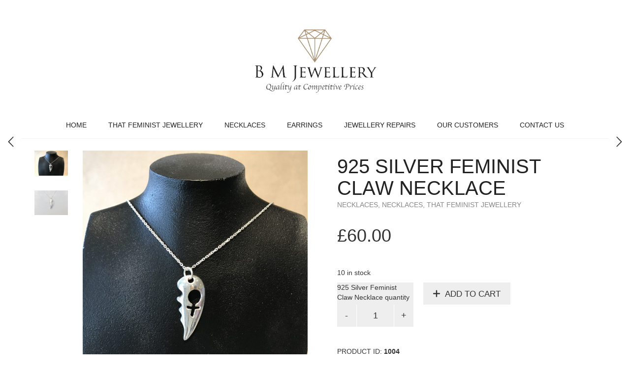

--- FILE ---
content_type: text/html; charset=UTF-8
request_url: https://www.bmjeweller.com/product/925-silver-feminist-claw/
body_size: 62037
content:
<!DOCTYPE html>
<!--[if lt IE 7 ]><html class="ie ie6" lang="en-US"> <![endif]-->
<!--[if IE 7 ]><html class="ie ie7" lang="en-US"> <![endif]-->
<!--[if IE 8 ]><html class="ie ie8" lang="en-US"> <![endif]-->
<!--[if (gte IE 9)|!(IE)]><!--><html lang="en-US"> <!--<![endif]-->
<head>
	<meta charset="UTF-8">
	<meta http-equiv="X-UA-Compatible" content="IE=edge">
	<meta name="viewport" content="width=device-width, initial-scale=1">

		<title>925 Silver Feminist Claw Necklace | B M Jewellery</title>

		
	<!--[if lt IE 9]>
	<script src="https://www.bmjeweller.com/wp-content/themes/aurum/assets/js/ie8-responsive-file-warning.js"></script>
	<![endif]-->

	<!--[if lt IE 9]>
	<script src="https://oss.maxcdn.com/libs/html5shiv/3.7.0/html5shiv.js"></script>
	<script src="https://oss.maxcdn.com/libs/respond.js/1.3.0/respond.min.js"></script>
	<![endif]-->

<link rel='dns-prefetch' href='//fonts.googleapis.com' />
<link rel='dns-prefetch' href='//s.w.org' />
<link rel="alternate" type="application/rss+xml" title="B M Jewellery &raquo; Feed" href="https://www.bmjeweller.com/feed/" />
<link rel="alternate" type="application/rss+xml" title="B M Jewellery &raquo; Comments Feed" href="https://www.bmjeweller.com/comments/feed/" />
<link rel="alternate" type="application/rss+xml" title="B M Jewellery &raquo; 925 Silver Feminist Claw Necklace Comments Feed" href="https://www.bmjeweller.com/product/925-silver-feminist-claw/feed/" />

	<meta property="og:type" content="article"/>
	<meta property="og:title" content="925 Silver Feminist Claw Necklace"/>
	<meta property="og:url" content="https://www.bmjeweller.com/product/925-silver-feminist-claw/"/>
	<meta property="og:site_name" content="B M Jewellery"/>
	<meta property="og:description" content=""/>

		<meta property="og:image" content="https://www.bmjeweller.com/wp-content/uploads/2018/04/IMG_3145.jpeg"/>
	<link itemprop="image" href="https://www.bmjeweller.com/wp-content/uploads/2018/04/IMG_3145.jpeg" />
	
				<!--
		  <PageMap>
		    <DataObject type="thumbnail">
		      <Attribute name="src" value="https://www.bmjeweller.com/wp-content/uploads/2018/04/IMG_3145-150x150.jpeg"/>
		      <Attribute name="width" value="150"/>
		      <Attribute name="height" value="150"/>
		    </DataObject>
		  </PageMap>
		-->
			
			<script type="text/javascript">
			window._wpemojiSettings = {"baseUrl":"https:\/\/s.w.org\/images\/core\/emoji\/13.0.0\/72x72\/","ext":".png","svgUrl":"https:\/\/s.w.org\/images\/core\/emoji\/13.0.0\/svg\/","svgExt":".svg","source":{"concatemoji":"https:\/\/www.bmjeweller.com\/wp-includes\/js\/wp-emoji-release.min.js?ver=5.5.17"}};
			!function(e,a,t){var n,r,o,i=a.createElement("canvas"),p=i.getContext&&i.getContext("2d");function s(e,t){var a=String.fromCharCode;p.clearRect(0,0,i.width,i.height),p.fillText(a.apply(this,e),0,0);e=i.toDataURL();return p.clearRect(0,0,i.width,i.height),p.fillText(a.apply(this,t),0,0),e===i.toDataURL()}function c(e){var t=a.createElement("script");t.src=e,t.defer=t.type="text/javascript",a.getElementsByTagName("head")[0].appendChild(t)}for(o=Array("flag","emoji"),t.supports={everything:!0,everythingExceptFlag:!0},r=0;r<o.length;r++)t.supports[o[r]]=function(e){if(!p||!p.fillText)return!1;switch(p.textBaseline="top",p.font="600 32px Arial",e){case"flag":return s([127987,65039,8205,9895,65039],[127987,65039,8203,9895,65039])?!1:!s([55356,56826,55356,56819],[55356,56826,8203,55356,56819])&&!s([55356,57332,56128,56423,56128,56418,56128,56421,56128,56430,56128,56423,56128,56447],[55356,57332,8203,56128,56423,8203,56128,56418,8203,56128,56421,8203,56128,56430,8203,56128,56423,8203,56128,56447]);case"emoji":return!s([55357,56424,8205,55356,57212],[55357,56424,8203,55356,57212])}return!1}(o[r]),t.supports.everything=t.supports.everything&&t.supports[o[r]],"flag"!==o[r]&&(t.supports.everythingExceptFlag=t.supports.everythingExceptFlag&&t.supports[o[r]]);t.supports.everythingExceptFlag=t.supports.everythingExceptFlag&&!t.supports.flag,t.DOMReady=!1,t.readyCallback=function(){t.DOMReady=!0},t.supports.everything||(n=function(){t.readyCallback()},a.addEventListener?(a.addEventListener("DOMContentLoaded",n,!1),e.addEventListener("load",n,!1)):(e.attachEvent("onload",n),a.attachEvent("onreadystatechange",function(){"complete"===a.readyState&&t.readyCallback()})),(n=t.source||{}).concatemoji?c(n.concatemoji):n.wpemoji&&n.twemoji&&(c(n.twemoji),c(n.wpemoji)))}(window,document,window._wpemojiSettings);
		</script>
		<style type="text/css">
img.wp-smiley,
img.emoji {
	display: inline !important;
	border: none !important;
	box-shadow: none !important;
	height: 1em !important;
	width: 1em !important;
	margin: 0 .07em !important;
	vertical-align: -0.1em !important;
	background: none !important;
	padding: 0 !important;
}
</style>
	<style>
	
.laborator-admin-bar-menu {
	position: relative !important;
	display: inline-block;
	width: 16px !important;
	height: 16px !important;
	background: url(https://www.bmjeweller.com/wp-content/themes/aurum/assets/images/laborator-icon.png) no-repeat 0px 0px !important;
	background-size: 16px !important;
	margin-right: 8px !important;
	top: 3px !important;
}

#wp-admin-bar-laborator-options:hover .laborator-admin-bar-menu {
	background-position: 0 -32px !important;
}

.laborator-admin-bar-menu:before {
	display: none !important;
}

#toplevel_page_laborator_options .wp-menu-image {
	background: url(https://www.bmjeweller.com/wp-content/themes/aurum/assets/images/laborator-icon.png) no-repeat 11px 8px !important;
	background-size: 16px !important;
}

#toplevel_page_laborator_options .wp-menu-image:before {
	display: none;
}

#toplevel_page_laborator_options .wp-menu-image img {
	display: none;
}

#toplevel_page_laborator_options:hover .wp-menu-image, #toplevel_page_laborator_options.wp-has-current-submenu .wp-menu-image {
	background-position: 11px -24px !important;
}

</style>
<link rel='stylesheet' id='smuzsf-facebook-css'  href='https://www.bmjeweller.com/wp-content/plugins/add-facebook/public/css/font-awesome.min.css?ver=5.5.17' type='text/css' media='all' />
<link rel='stylesheet' id='wp-block-library-css'  href='https://www.bmjeweller.com/wp-includes/css/dist/block-library/style.min.css?ver=5.5.17' type='text/css' media='all' />
<link rel='stylesheet' id='wc-block-style-css'  href='https://www.bmjeweller.com/wp-content/plugins/woocommerce/packages/woocommerce-blocks/build/style.css?ver=2.4.5' type='text/css' media='all' />
<link rel='stylesheet' id='layerslider-css'  href='https://www.bmjeweller.com/wp-content/plugins/LayerSlider/static/css/layerslider.css?ver=5.6.10' type='text/css' media='all' />
<link rel='stylesheet' id='ls-google-fonts-css'  href='https://fonts.googleapis.com/css?family=Lato:100,300,regular,700,900%7COpen+Sans:300%7CIndie+Flower:regular%7COswald:300,regular,700&#038;subset=latin%2Clatin-ext' type='text/css' media='all' />
<link rel='stylesheet' id='email-subscribers-css'  href='https://www.bmjeweller.com/wp-content/plugins/email-subscribers/lite/public/css/email-subscribers-public.css?ver=5.5.12' type='text/css' media='all' />
<style id='woocommerce-inline-inline-css' type='text/css'>
.woocommerce form .form-row .required { visibility: visible; }
</style>
<link rel='stylesheet' id='wc-gateway-ppec-frontend-css'  href='https://www.bmjeweller.com/wp-content/plugins/woocommerce-gateway-paypal-express-checkout/assets/css/wc-gateway-ppec-frontend.css?ver=2.1.3' type='text/css' media='all' />
<link rel='stylesheet' id='icons-entypo-css'  href='https://www.bmjeweller.com/wp-content/themes/aurum/assets/css/fonts/entypo/css/entyporegular.css' type='text/css' media='all' />
<link rel='stylesheet' id='icons-fontawesome-css'  href='https://www.bmjeweller.com/wp-content/themes/aurum/assets/css/fonts/font-awesome/font-awesome.css' type='text/css' media='all' />
<link rel='stylesheet' id='bootstrap-css'  href='https://www.bmjeweller.com/wp-content/themes/aurum/assets/css/bootstrap.css' type='text/css' media='all' />
<link rel='stylesheet' id='aurum-main-css'  href='https://www.bmjeweller.com/wp-content/themes/aurum/assets/css/aurum.css?ver=2.9.5' type='text/css' media='all' />
<link rel='stylesheet' id='style-css'  href='https://www.bmjeweller.com/wp-content/themes/aurum/style.css?ver=2.9.5' type='text/css' media='all' />
<link rel='stylesheet' id='primary-font-css'  href='http://fonts.googleapis.com/css?family=Questrial&#038;subset=latin&#038;ver=5.5.17' type='text/css' media='all' />
<link rel='stylesheet' id='heading-font-css'  href='http://fonts.googleapis.com/css?family=Questrial&#038;ver=5.5.17' type='text/css' media='all' />
<script type="text/javascript">
var ajaxurl = ajaxurl || 'https://www.bmjeweller.com/wp-admin/admin-ajax.php';
</script>
<style>.primary-font,body,p,.view-cart td .btn,.woocommerce .cart-bottom-details .shipping_calculator .shipping-calculator-button {font-family: 'Questrial', sans-serif;;}.heading-font,header.site-header,header.site-header .logo.text-logo a,header.mobile-menu .mobile-logo .logo.text-logo a,footer.site-footer,footer.site-footer .footer-widgets .sidebar.widget_search #searchsubmit.btn-bordered,.contact-page .contact-form label,.view-cart th,.view-cart td,.view-cart td.price,.login-button,.coupon-env .coupon-enter,.my-account .my-account-tabs,.woocommerce .shop-item .item-info span,.woocommerce .quantity.buttons_added input.input-text,.shop-item-single .item-details-single.product-type-external .single_add_to_cart_button.button.btn-bordered,.shop-item-single .item-info.summary .variations .label,.shop-item-single .item-info.summary .variations div.variation-select,.shop-item-single .item-info.summary input.add-to-cart,.shop-item-single .item-info.summary .price,.shop-item-single .item-info.summary form.cart .button,.shop-item-single .item-info.summary .product_meta > span,.shop-item-single .item-info.summary .product_meta .wcml_currency_switcher,.your-order .order-list li,section.blog .post .comments .comment + .comment-respond #cancel-comment-reply-link,section.blog .post .comments .comment-respond label,section.blog .post .comments .comment-respond #submit.btn-bordered,section.blog .post-password-form label,section.blog .post-password-form input[type="submit"].btn-bordered,.sidebar .sidebar-entry,.sidebar .sidebar-entry select,.sidebar .sidebar-entry.widget_search #searchsubmit.btn-bordered,.sidebar .sidebar-entry.widget_product_search #searchsubmit.btn-bordered,.sidebar .sidebar-entry.widget_wysija .wysija-submit.btn-bordered,.sidebar .sidebar-entry .product_list_widget li > .quantity,.sidebar .sidebar-entry .product_list_widget li > .amount,.sidebar .sidebar-entry .product_list_widget li .variation,.sidebar .sidebar-entry .product_list_widget li .star-rating,.sidebar .sidebar-entry.widget_shopping_cart .total,.sidebar .sidebar-entry.widget_shopping_cart .buttons .button.btn-bordered,.sidebar .sidebar-entry .price_slider_wrapper .price_slider_amount .button.btn-bordered,.sidebar .sidebar-list li,.bordered-block .lost-password,h1,h2,h3,h4,h5,h6,.btn.btn-bordered,.dropdown-menu,.nav-tabs > li > a,.alert,.form-control,.banner .button_outer .button_inner .banner-content strong,.table > thead > tr > th,.tooltip-inner,.search .search-header,.page-container .wpb_content_element.wpb_tabs .ui-tabs .wpb_tabs_nav li a,.page-container .wpb_content_element.wpb_tour .wpb_tabs_nav li a,.page-container .wpb_content_element.lab_wpb_image_banner .banner-text-content,.page-container .wpb_content_element.alert p,.page-container .wpb_content_element.lab_wpb_products_carousel .products-loading,.page-container .wpb_content_element.lab_wpb_testimonials .testimonials-inner .testimonial-entry .testimonial-blockquote,.page-container .feature-tab .title,.page-container .vc_progress_bar .vc_single_bar .vc_label,.top-menu div.lang-switcher #lang_sel a,.top-menu div.currency-switcher .wcml_currency_switcher li,.pagination > a,.pagination > span,.breadcrumb span,.woocommerce .page-title small p,.woocommerce .commentlist .comment_container .comment-details .meta,.woocommerce #review_form_wrapper .comment-form-rating label,.woocommerce #review_form_wrapper .form-submit [type="submit"].btn-bordered,.woocommerce .shop_attributes th,.woocommerce .shop_attributes td,.woocommerce dl.variation dt,.woocommerce dl.variation dd,.woocommerce .cart_totals table tr td,.woocommerce .cart_totals table tr th,.woocommerce .cross-sells .product-item .product-details .price,.woocommerce .order-details-list li,.woocommerce .bacs_details li,.woocommerce .digital-downloads li .count,.woocommerce legend,.woocommerce .yith-wcwl-add-to-wishlist .yith-wcwl-add-button .add_to_wishlist.btn-bordered,.woocommerce .yith-wcwl-add-to-wishlist .yith-wcwl-wishlistexistsbrowse a.btn-bordered,.woocommerce .yith-wcwl-add-to-wishlist .yith-wcwl-wishlistaddedbrowse a.btn-bordered,.wishlist_table tbody tr .product-stock-status span,.wishlist_table tbody tr .add_to_cart.btn-bordered,#yith-wcwl-popup-message,.shop-empty-cart-page .cart-empty-title p a,.woocommerce-message,.woocommerce-error,.woocommerce-info,.woocommerce-message .button.btn-bordered,.woocommerce-error .button.btn-bordered,.woocommerce-info .button.btn-bordered,.header-menu .lab-mini-cart .total {font-family: 'Questrial', sans-serif;;}</style><script type='text/javascript' src='https://www.bmjeweller.com/wp-includes/js/jquery/jquery.js?ver=1.12.4-wp' id='jquery-core-js'></script>
<script type='text/javascript' src='https://www.bmjeweller.com/wp-content/plugins/add-facebook/public/scripts/facebook.js?ver=5.5.17' id='smuzsf-facebook-js'></script>
<script type='text/javascript' id='layerslider-js-extra'>
/* <![CDATA[ */
var LS_Meta = {"v":"5.6.10"};
/* ]]> */
</script>
<script type='text/javascript' src='https://www.bmjeweller.com/wp-content/plugins/LayerSlider/static/js/layerslider.kreaturamedia.jquery.js?ver=5.6.10' id='layerslider-js'></script>
<script type='text/javascript' src='https://www.bmjeweller.com/wp-content/plugins/LayerSlider/static/js/layerslider.transitions.js?ver=5.6.10' id='layerslider-transitions-js'></script>
<script type='text/javascript' src='https://www.bmjeweller.com/wp-content/plugins/woocommerce/assets/js/jquery-blockui/jquery.blockUI.min.js?ver=2.70' id='jquery-blockui-js'></script>
<script type='text/javascript' id='wc-add-to-cart-js-extra'>
/* <![CDATA[ */
var wc_add_to_cart_params = {"ajax_url":"\/wp-admin\/admin-ajax.php","wc_ajax_url":"\/?wc-ajax=%%endpoint%%","i18n_view_cart":"View cart","cart_url":"https:\/\/www.bmjeweller.com\/cart\/","is_cart":"","cart_redirect_after_add":"no"};
/* ]]> */
</script>
<script type='text/javascript' src='https://www.bmjeweller.com/wp-content/plugins/woocommerce/assets/js/frontend/add-to-cart.min.js?ver=3.8.0' id='wc-add-to-cart-js'></script>
<script type='text/javascript' src='https://www.bmjeweller.com/wp-content/plugins/js_composer/assets/js/vendors/woocommerce-add-to-cart.js?ver=4.12.1' id='vc_woocommerce-add-to-cart-js-js'></script>
<meta name="generator" content="Powered by LayerSlider 5.6.10 - Multi-Purpose, Responsive, Parallax, Mobile-Friendly Slider Plugin for WordPress." />
<!-- LayerSlider updates and docs at: https://kreaturamedia.com/layerslider-responsive-wordpress-slider-plugin/ -->
<link rel="https://api.w.org/" href="https://www.bmjeweller.com/wp-json/" /><link rel="alternate" type="application/json" href="https://www.bmjeweller.com/wp-json/wp/v2/product/1004" /><link rel="EditURI" type="application/rsd+xml" title="RSD" href="https://www.bmjeweller.com/xmlrpc.php?rsd" />
<link rel="wlwmanifest" type="application/wlwmanifest+xml" href="https://www.bmjeweller.com/wp-includes/wlwmanifest.xml" /> 
<meta name="generator" content="WordPress 5.5.17" />
<meta name="generator" content="WooCommerce 3.8.0" />
<link rel="canonical" href="https://www.bmjeweller.com/product/925-silver-feminist-claw/" />
<link rel='shortlink' href='https://www.bmjeweller.com/?p=1004' />
<link rel="alternate" type="application/json+oembed" href="https://www.bmjeweller.com/wp-json/oembed/1.0/embed?url=https%3A%2F%2Fwww.bmjeweller.com%2Fproduct%2F925-silver-feminist-claw%2F" />
<link rel="alternate" type="text/xml+oembed" href="https://www.bmjeweller.com/wp-json/oembed/1.0/embed?url=https%3A%2F%2Fwww.bmjeweller.com%2Fproduct%2F925-silver-feminist-claw%2F&#038;format=xml" />
<style id="theme-custom-css">
body {}header.site-header .header-menu .logo a {  padding: 40px 0 !important; }header.site-header ul.nav>li>a, header.site-header div.nav>ul>li>a { font-size: 14px !important; }header.site-header .full-menu.menu-centered .main-menu .nav { text-align:center;}header.site-header ul.nav>li:hover>a, header.site-header div.nav>ul>li:hover>a { background: none !important; text-decoration: underline; color: #e6af57 !important;}.sidebar.widget_text.text-5,.sidebar.widget_text.text-3,.sidebar.widget_text.text-4 { padding-top:50px;}.page-container .wpb_content_element.lab_wpb_products_carousel .owl-buttons .owl-prev,.page-container .wpb_content_element.lab_wpb_products_carousel .owl-buttons .owl-next { background-color: #e6b043 !important;}header.site-header ul.nav>.current-menu-item:hover>a,header.site-header div.nav>ul>.current-menu-item:hover>a {text-decoration: none !important;}header.site-header ul.nav>li>a:after, header.site-header div.nav>ul>li>a:after { background: #e6b043 !important;}nav.nav-growpop a:hover .icon-wrap { background-color: #e6b043 !important; border-color: #e6b043 !important;}footer.site-footer { background-color: #EEE; background-image: url(http://themes.laborator.co/aurum/jewelry/wp-content/uploads/2014/11/map.png); background-position: 100% 20%; background-repeat: no-repeat !important;}
</style>	<noscript><style>.woocommerce-product-gallery{ opacity: 1 !important; }</style></noscript>
	<style type="text/css">.recentcomments a{display:inline !important;padding:0 !important;margin:0 !important;}</style><meta name="generator" content="Powered by Visual Composer - drag and drop page builder for WordPress."/>
<!--[if lte IE 9]><link rel="stylesheet" type="text/css" href="https://www.bmjeweller.com/wp-content/plugins/js_composer/assets/css/vc_lte_ie9.min.css" media="screen"><![endif]--><!--[if IE  8]><link rel="stylesheet" type="text/css" href="https://www.bmjeweller.com/wp-content/plugins/js_composer/assets/css/vc-ie8.min.css" media="screen"><![endif]--><meta name="twitter:partner" content="tfwp" /><link rel="icon" href="https://www.bmjeweller.com/wp-content/uploads/2016/11/cropped-diamond-trace-transp-150x150.png" sizes="32x32" />
<link rel="icon" href="https://www.bmjeweller.com/wp-content/uploads/2016/11/cropped-diamond-trace-transp-300x300.png" sizes="192x192" />
<link rel="apple-touch-icon" href="https://www.bmjeweller.com/wp-content/uploads/2016/11/cropped-diamond-trace-transp-180x180.png" />
<meta name="msapplication-TileImage" content="https://www.bmjeweller.com/wp-content/uploads/2016/11/cropped-diamond-trace-transp-300x300.png" />

<meta name="twitter:card" content="summary" /><meta name="twitter:title" content="925 Silver Feminist Claw Necklace" /><meta name="twitter:site" content="@bmjeweller" />
<noscript><style type="text/css"> .wpb_animate_when_almost_visible { opacity: 1; }</style></noscript>	</head>
	<body class="product-template-default single single-product postid-1004 theme-aurum woocommerce woocommerce-page woocommerce-no-js product-images-lazyload single-post-lightbox-on wpb-js-composer js-comp-ver-4.12.1 vc_responsive">

		<header class="site-header header-type-4">

	
	<div class="container">
		<div class="row">
			<div class="col-sm-12">

				<div class="header-menu logo-is-centered menu-is-centered-also">

					
					<div class="logo">

	<a href="https://www.bmjeweller.com">
			<style>
			.logo-dimensions {
				min-width: 250px;
				width: 250px;
			}
		</style>
		<img src="https://www.bmjeweller.com/wp-content/uploads/2016/11/B-M-Jewellery-Logo-Transparent.png" class="logo-dimensions normal-logo" id="site-logo" alt="B M Jewellery" width="250" height="129.0780141844" />

				</a>
	
	
</div>
					
					
				</div>

			</div>
		</div>
	</div>

		<div class="full-menu menu-centered">
		<div class="container">
			<div class="row">
				<div class="col-sm-12">
					<div class="menu-container">
					
					<nav class="main-menu" role="navigation">
	<ul id="menu-main-menu" class="nav"><li id="menu-item-326" class="menu-item menu-item-type-post_type menu-item-object-page menu-item-home menu-item-326"><a href="https://www.bmjeweller.com/">Home</a></li>
<li id="menu-item-368" class="menu-item menu-item-type-taxonomy menu-item-object-product_cat current-product-ancestor current-menu-parent current-product-parent menu-item-368"><a href="https://www.bmjeweller.com/product-category/that-feminist-jewellery/">That Feminist Jewellery</a></li>
<li id="menu-item-348" class="menu-item menu-item-type-taxonomy menu-item-object-product_cat current-product-ancestor current-menu-parent current-product-parent menu-item-348"><a href="https://www.bmjeweller.com/product-category/buy-pendants-london/">Necklaces</a></li>
<li id="menu-item-948" class="menu-item menu-item-type-taxonomy menu-item-object-product_cat menu-item-948"><a href="https://www.bmjeweller.com/product-category/earrings/">Earrings</a></li>
<li id="menu-item-356" class="menu-item menu-item-type-post_type menu-item-object-page menu-item-356"><a href="https://www.bmjeweller.com/jewellery-repair/">Jewellery Repairs</a></li>
<li id="menu-item-657" class="menu-item menu-item-type-post_type menu-item-object-page menu-item-657"><a href="https://www.bmjeweller.com/our-customers/">Our Customers</a></li>
<li id="menu-item-351" class="menu-item menu-item-type-post_type menu-item-object-page menu-item-351"><a href="https://www.bmjeweller.com/contact-us/">Contact Us</a></li>
</ul>	
	
	</nav>					
					</div>
				</div>
			</div>
		</div>
	</div>
	
</header>

<header class="mobile-menu">

	<section class="mobile-logo">

		<div class="logo">

	<a href="https://www.bmjeweller.com">
			<style>
			.logo-dimensions {
				min-width: 250px;
				width: 250px;
			}
		</style>
		<img src="https://www.bmjeweller.com/wp-content/uploads/2016/11/B-M-Jewellery-Logo-Transparent.png" class="logo-dimensions normal-logo" id="site-logo" alt="B M Jewellery" width="250" height="129.0780141844" />

				</a>
	
	
</div>		
		
		<div class="mobile-toggles">
			<a class="toggle-menu" href="#">
				<svg version="1.1" xmlns="http://www.w3.org/2000/svg" xmlns:xlink="http://www.w3.org/1999/xlink" x="0px" y="0px"
	 width="24px" height="24px" viewBox="0 0 512 512" enable-background="new 0 0 512 512" xml:space="preserve">
<path id="toggle-menu-svg" d="M462,163.5H50v-65h412V163.5z M462,223.5H50v65h412V223.5z M462,348.5H50v65h412V348.5z"/>
</svg>
				<span class="sr-only">Toggle Menu</span>
			</a>
		</div>

	</section>

	<section class="search-site">

		<form action="https://www.bmjeweller.com" method="get" class="search-form" enctype="application/x-www-form-urlencoded">

	<div class="search-input-env">
		<input type="text" class="form-control search-input" name="s" placeholder="Search..." value="">

		<button type="submit" class="btn btn-link mobile-search-button">
			<svg version="1.1" xmlns="http://www.w3.org/2000/svg" xmlns:xlink="http://www.w3.org/1999/xlink" x="0px" y="0px"

	 width="24px" height="24px" viewBox="0 0 512 512" enable-background="new 0 0 512 512" xml:space="preserve">

<path id="search-svg" d="M460.355,421.59L353.844,315.078c20.041-27.553,31.885-61.437,31.885-98.037

	C385.729,124.934,310.793,50,218.686,50C126.58,50,51.645,124.934,51.645,217.041c0,92.106,74.936,167.041,167.041,167.041

	c34.912,0,67.352-10.773,94.184-29.158L419.945,462L460.355,421.59z M100.631,217.041c0-65.096,52.959-118.056,118.055-118.056

	c65.098,0,118.057,52.959,118.057,118.056c0,65.096-52.959,118.056-118.057,118.056C153.59,335.097,100.631,282.137,100.631,217.041

	z"/>

</svg>

		</button>
	</div>

</form>
	</section>

	<ul id="menu-main-menu-1" class="mobile-menu"><li class="menu-item menu-item-type-post_type menu-item-object-page menu-item-home menu-item-326"><a href="https://www.bmjeweller.com/">Home</a></li>
<li class="menu-item menu-item-type-taxonomy menu-item-object-product_cat current-product-ancestor current-menu-parent current-product-parent menu-item-368"><a href="https://www.bmjeweller.com/product-category/that-feminist-jewellery/">That Feminist Jewellery</a></li>
<li class="menu-item menu-item-type-taxonomy menu-item-object-product_cat current-product-ancestor current-menu-parent current-product-parent menu-item-348"><a href="https://www.bmjeweller.com/product-category/buy-pendants-london/">Necklaces</a></li>
<li class="menu-item menu-item-type-taxonomy menu-item-object-product_cat menu-item-948"><a href="https://www.bmjeweller.com/product-category/earrings/">Earrings</a></li>
<li class="menu-item menu-item-type-post_type menu-item-object-page menu-item-356"><a href="https://www.bmjeweller.com/jewellery-repair/">Jewellery Repairs</a></li>
<li class="menu-item menu-item-type-post_type menu-item-object-page menu-item-657"><a href="https://www.bmjeweller.com/our-customers/">Our Customers</a></li>
<li class="menu-item menu-item-type-post_type menu-item-object-page menu-item-351"><a href="https://www.bmjeweller.com/contact-us/">Contact Us</a></li>
</ul>
		<section class="cart-info">
		<a class="cart-counter cart-zero" href="https://www.bmjeweller.com/cart/">
			<i class="cart-icon"><svg version="1.1" xmlns="http://www.w3.org/2000/svg" xmlns:xlink="http://www.w3.org/1999/xlink" x="0px" y="0px"
	 width="24px" height="24px" viewBox="0 0 512 512" enable-background="new 0 0 512 512" xml:space="preserve">
<path id="cart-info-icon" d="M361.5,215.333V432h-211V215.333H361.5 M391.5,185.333h-271V462h271V185.333L391.5,185.333z
	 M204,160.333V132c0-28.673,23.327-52,52-52s52,23.327,52,52v28.333h30V132c0-45.287-36.713-82-82-82s-82,36.713-82,82v28.333H204z"
	/>
</svg>
</i>
			<strong>Cart</strong>
			<span class="badge items-count">0</span>
		</a>
	</section>
	
	<header class="site-header">
			</header>

</header>

	<section class="shop shop-item-single">
		<div class="container woocommerce">

	
	
		
		
			
<div class="woocommerce-notices-wrapper"></div>
<div class="row">
	<div itemscope itemtype="http://schema.org/Product" id="product-1004" class="item-details-single post-1004 product type-product status-publish has-post-thumbnail product_cat-necklaces product_cat-buy-pendants-london product_cat-that-feminist-jewellery pa_chain-length-17 pa_chain-length-18 pa_chain-length-19 pa_chain-length-21 first instock shipping-taxable purchasable product-type-simple">

		<div class="col-lg-6 col-md-6 col-sm-6 shop-item">
		<div class="row">
	
		<div class="col-lg-2 col-md-2 hidden-sm hidden-xs">

			<div class="product-thumbnails" data-show="5"><a href="https://www.bmjeweller.com/wp-content/uploads/2018/04/IMG_3145.jpeg" class="zoom first item-image active" title="" data-lightbox-gallery="shop-gallery"><img width="800" height="800" src="https://www.bmjeweller.com/wp-content/uploads/2018/04/IMG_3145-600x450.jpeg" class="attachment-shop-thumb-main size-shop-thumb-main" alt="" loading="lazy" title="IMG_3145" caption="" url="https://www.bmjeweller.com/wp-content/uploads/2018/04/IMG_3145.jpeg" srcset="https://www.bmjeweller.com/wp-content/uploads/2018/04/IMG_3145-600x450.jpeg 600w, https://www.bmjeweller.com/wp-content/uploads/2018/04/IMG_3145-300x225.jpeg 300w, https://www.bmjeweller.com/wp-content/uploads/2018/04/IMG_3145-768x576.jpeg 768w, https://www.bmjeweller.com/wp-content/uploads/2018/04/IMG_3145-1024x768.jpeg 1024w" sizes="(max-width: 600px) 100vw, 600px" full_src="https://www.bmjeweller.com/wp-content/uploads/2018/04/IMG_3145.jpeg" full_src_w="4032" full_src_h="3024" gallery_thumbnail_src="https://www.bmjeweller.com/wp-content/uploads/2018/04/IMG_3145-100x100.jpeg" gallery_thumbnail_src_w="100" gallery_thumbnail_src_h="100" thumb_src="https://www.bmjeweller.com/wp-content/uploads/2018/04/IMG_3145-300x300.jpeg" thumb_src_w="300" thumb_src_h="300" src_w="600" src_h="450" /></a><a href="https://www.bmjeweller.com/wp-content/uploads/2018/04/IMG_0002.jpg" class="zoom item-image" title="" data-lightbox-gallery="shop-gallery"><img width="800" height="800" src="https://www.bmjeweller.com/wp-content/uploads/2018/04/IMG_0002.jpg" class="attachment-shop-thumb-main size-shop-thumb-main" alt="" loading="lazy" title="IMG_0002" caption="" url="https://www.bmjeweller.com/wp-content/uploads/2018/04/IMG_0002.jpg" srcset="https://www.bmjeweller.com/wp-content/uploads/2018/04/IMG_0002.jpg 4032w, https://www.bmjeweller.com/wp-content/uploads/2018/04/IMG_0002-300x225.jpg 300w, https://www.bmjeweller.com/wp-content/uploads/2018/04/IMG_0002-768x576.jpg 768w, https://www.bmjeweller.com/wp-content/uploads/2018/04/IMG_0002-1024x768.jpg 1024w" sizes="(max-width: 600px) 100vw, 600px" full_src="https://www.bmjeweller.com/wp-content/uploads/2018/04/IMG_0002.jpg" full_src_w="4032" full_src_h="3024" gallery_thumbnail_src="https://www.bmjeweller.com/wp-content/uploads/2018/04/IMG_0002-150x150.jpg" gallery_thumbnail_src_w="100" gallery_thumbnail_src_h="100" thumb_src="https://www.bmjeweller.com/wp-content/uploads/2018/04/IMG_0002-300x300.jpg" thumb_src_w="300" thumb_src_h="300" src_w="600" src_h="450" /></a></div>
	
	</div>
		
	<div class="col-lg-10 col-md-10">

				<div class="images hidden">
			<div class="thumbnails"></div>
		</div>
			
		<div class="product-images nivo magnify-active" data-autoswitch="5000" data-zoom-viewsize="480,395" data-zoom-level="1.925">
			<a href="https://www.bmjeweller.com/wp-content/uploads/2018/04/IMG_3145.jpeg" itemprop="image" class="woocommerce-main-image zoom" zoom item-image-big" data-title="" data-lightbox-gallery="shop-gallery"><img width="800" height="800" src="https://www.bmjeweller.com/wp-content/uploads/2018/04/IMG_3145-800x800.jpeg" class="attachment-shop-thumb-main size-shop-thumb-main wp-post-image" alt="" loading="lazy" title="IMG_3145" srcset="https://www.bmjeweller.com/wp-content/uploads/2018/04/IMG_3145-800x800.jpeg 800w, https://www.bmjeweller.com/wp-content/uploads/2018/04/IMG_3145-150x150.jpeg 150w, https://www.bmjeweller.com/wp-content/uploads/2018/04/IMG_3145-300x300.jpeg 300w, https://www.bmjeweller.com/wp-content/uploads/2018/04/IMG_3145-100x100.jpeg 100w" sizes="(max-width: 800px) 100vw, 800px" /></a><a href="https://www.bmjeweller.com/wp-content/uploads/2018/04/IMG_0002.jpg" class="zoom item-image-big hidden" title="" data-lightbox-gallery="shop-gallery"><img width="800" height="800" src="https://www.bmjeweller.com/wp-content/uploads/2018/04/IMG_0002.jpg" class="attachment-shop-thumb-main size-shop-thumb-main" alt="" loading="lazy" title="IMG_0002" caption="" url="https://www.bmjeweller.com/wp-content/uploads/2018/04/IMG_0002.jpg" srcset="https://www.bmjeweller.com/wp-content/uploads/2018/04/IMG_0002.jpg 4032w, https://www.bmjeweller.com/wp-content/uploads/2018/04/IMG_0002-300x225.jpg 300w, https://www.bmjeweller.com/wp-content/uploads/2018/04/IMG_0002-768x576.jpg 768w, https://www.bmjeweller.com/wp-content/uploads/2018/04/IMG_0002-1024x768.jpg 1024w" sizes="(max-width: 600px) 100vw, 600px" full_src="https://www.bmjeweller.com/wp-content/uploads/2018/04/IMG_0002.jpg" full_src_w="4032" full_src_h="3024" gallery_thumbnail_src="https://www.bmjeweller.com/wp-content/uploads/2018/04/IMG_0002-150x150.jpg" gallery_thumbnail_src_w="100" gallery_thumbnail_src_h="100" thumb_src="https://www.bmjeweller.com/wp-content/uploads/2018/04/IMG_0002-300x300.jpg" thumb_src_w="300" thumb_src_h="300" src_w="600" src_h="450" /></a>		</div>
		
				
	</div>
	
</div>
		</div>

		<div class="col-lg-6 col-md-6 col-sm-6">

			<div class="summary entry-summary item-info">

				<h1 itemprop="name" class="product_title entry-title">
	925 Silver Feminist Claw Necklace
		<small class="product-terms">
		<a href="https://www.bmjeweller.com/product-category/necklaces/" rel="tag">Necklaces</a>, <a href="https://www.bmjeweller.com/product-category/buy-pendants-london/" rel="tag">Necklaces</a>, <a href="https://www.bmjeweller.com/product-category/that-feminist-jewellery/" rel="tag">That Feminist Jewellery</a>	</small>
	</h1><div itemprop="offers" itemscope itemtype="http://schema.org/Offer">

	<p class="price"><span class="woocommerce-Price-amount amount"><span class="woocommerce-Price-currencySymbol">&pound;</span>60.00</span></p>

	<meta itemprop="price" content="60" />
	<meta itemprop="priceCurrency" content="GBP" />
	<link itemprop="availability" href="http://schema.org/InStock" />

</div>
<p class="stock in-stock">10 in stock</p>

	
	<form class="cart" action="https://www.bmjeweller.com/product/925-silver-feminist-claw/" method="post" enctype='multipart/form-data'>
		
			<div class="quantity">
				<label class="screen-reader-text" for="quantity_6968373aef0dd">925 Silver Feminist Claw Necklace quantity</label>
		<input
			type="number"
			id="quantity_6968373aef0dd"
			class="input-text qty text"
			step="1"
			min="1"
			max="10"
			name="quantity"
			value="1"
			title="Qty"
			size="4"
			inputmode="numeric" />
			</div>
	
		<button type="submit" name="add-to-cart" value="1004" class="single_add_to_cart_button button alt">Add to cart</button>

			</form>

	
<div class="product_meta">

	
	<span>
		Product ID: <strong>1004</strong>
	</span>

	
	<span class="posted_in">Categories: <a href="https://www.bmjeweller.com/product-category/necklaces/" rel="tag">Necklaces</a>, <a href="https://www.bmjeweller.com/product-category/buy-pendants-london/" rel="tag">Necklaces</a>, <a href="https://www.bmjeweller.com/product-category/that-feminist-jewellery/" rel="tag">That Feminist Jewellery</a>.</span>
	
	
</div>	<div class="share-post  share-post-icons">
		<h3>Share this item:</h3>
		<div class="share-product share-post-links list-unstyled list-inline">
			<a class="facebook" href="https://www.facebook.com/sharer.php?u=https%3A%2F%2Fwww.bmjeweller.com%2Fproduct%2F925-silver-feminist-claw%2F" target="_blank">
				<i class="fa fa-facebook"></i>
			</a>
		<a class="twitter" href="https://twitter.com/home?status=925+Silver+Feminist+Claw+Necklace – https%3A%2F%2Fwww.bmjeweller.com%2Fproduct%2F925-silver-feminist-claw%2F" target="_blank">
				<i class="fa fa-twitter"></i>
			</a>
		<a class="pinterest" href="https://pinterest.com/pin/create/button/?url=https%3A%2F%2Fwww.bmjeweller.com%2Fproduct%2F925-silver-feminist-claw%2F&description=925+Silver+Feminist+Claw+Necklace&media=https://www.bmjeweller.com/wp-content/uploads/2018/04/IMG_3145.jpeg" target="_blank">
				<i class="fa fa-pinterest"></i>
			</a>
		<a class="google-plus" href="https://plus.google.com/share?url=https%3A%2F%2Fwww.bmjeweller.com%2Fproduct%2F925-silver-feminist-claw%2F" target="_blank">
				<i class="fa fa-google-plus"></i>
			</a>
		<a class="envelope" href="mailto:?subject=925+Silver+Feminist+Claw+Necklace&amp;body=https://www.bmjeweller.com/product/925-silver-feminist-claw/" target="_blank">
				<i class="fa fa-envelope"></i>
			</a>
			</div>
	</div>
	
			</div><!-- .summary -->

		</div>

		<meta itemprop="url" content="https://www.bmjeweller.com/product/925-silver-feminist-claw/" />

	</div><!-- #product-1004 -->

		<div class="clear"></div>

	<div class="col-sm-12">

		
	<div class="tabs">
		<ul class="nav nav-tabs">
			
				<li class="additional_information_tab active">
					<a href="#tab-additional_information" data-toggle="tab">Additional information</a>
				</li>

			
				<li class="reviews_tab">
					<a href="#tab-reviews" data-toggle="tab">Reviews (0)</a>
				</li>

					</ul>

		<div class="tab-content">
		
			<div class="entry-content in fade tab-pane active" id="tab-additional_information">
				

<table class="woocommerce-product-attributes shop_attributes">
			<tr class="woocommerce-product-attributes-item woocommerce-product-attributes-item--attribute_pa_chain-length">
			<th class="woocommerce-product-attributes-item__label">Chain Length</th>
			<td class="woocommerce-product-attributes-item__value"><p><a href="https://www.bmjeweller.com/chain-length/16/" rel="tag">16&quot;</a>, <a href="https://www.bmjeweller.com/chain-length/18/" rel="tag">18&quot;</a>, <a href="https://www.bmjeweller.com/chain-length/20/" rel="tag">20&quot;</a>, <a href="https://www.bmjeweller.com/chain-length/22/" rel="tag">22&quot;</a></p>
</td>
		</tr>
	</table>
			</div>

		
			<div class="entry-content in fade tab-pane" id="tab-reviews">
				<div id="reviews">
	<div id="comments">
		<h4></h4>

			</div>

	
		<div id="review_form_wrapper">
			<div id="review_form">
					<div id="respond" class="comment-respond">
		<h3 id="reply-title" class="comment-reply-title">Be the first to review &ldquo;925 Silver Feminist Claw Necklace&rdquo; <small><a rel="nofollow" id="cancel-comment-reply-link" href="/product/925-silver-feminist-claw/#respond" style="display:none;">Cancel reply</a></small></h3><p class="must-log-in">You must be <a href="https://www.bmjeweller.com/wp-login.php?redirect_to=https%3A%2F%2Fwww.bmjeweller.com%2Fproduct%2F925-silver-feminist-claw%2F">logged in</a> to post a comment.</p>	</div><!-- #respond -->
				</div>
		</div>

	
	<div class="clear"></div>
</div>			</div>

				</div>
	</div>


	</div>
</div>




<div class="row">

	<section class="up-sells upsells products">

		<h2>You may also like&hellip;</h2>

		<div class="products-container col-sm-12">

	<div class="row">

		<div class="products ">
			
				
<div class="item-column col-lg-3 col-md-3 col-sm-6 col-xs-12">

	<div class="shop-item hover-effect-1 post-220 product type-product status-publish has-post-thumbnail product_cat-that-feminist-jewellery product_tag-feminist-uk-london-feminism-jewellery pa_chain-length-17 pa_chain-length-18 pa_chain-length-19 pa_chain-length-21 first instock shipping-taxable purchasable product-type-variable">
			<div class="item-image">
		<a href="https://www.bmjeweller.com/product/silver-feminist-pendant-necklace/" class="woocommerce-LoopProduct-link woocommerce-loop-product__link"><img width="300" height="300" src="https://www.bmjeweller.com/wp-content/uploads/2016/11/IMG_3137-300x300.jpeg" class="attachment-shop-thumb size-shop-thumb" alt="" loading="lazy" srcset="https://www.bmjeweller.com/wp-content/uploads/2016/11/IMG_3137-300x300.jpeg 300w, https://www.bmjeweller.com/wp-content/uploads/2016/11/IMG_3137-150x150.jpeg 150w, https://www.bmjeweller.com/wp-content/uploads/2016/11/IMG_3137-800x800.jpeg 800w, https://www.bmjeweller.com/wp-content/uploads/2016/11/IMG_3137-100x100.jpeg 100w" sizes="(max-width: 300px) 100vw, 300px" /><img width="300" height="300" data-src="https://www.bmjeweller.com/wp-content/uploads/2017/01/Ashley-Louise-James-1-e1508103404563-300x300.png" class="shop-image lazy-load-shop-image attachment-shop-thumb size-shop-thumb" alt="" loading="lazy" srcset="https://www.bmjeweller.com/wp-content/uploads/2017/01/Ashley-Louise-James-1-e1508103404563-300x300.png 300w, https://www.bmjeweller.com/wp-content/uploads/2017/01/Ashley-Louise-James-1-e1508103404563-150x150.png 150w, https://www.bmjeweller.com/wp-content/uploads/2017/01/Ashley-Louise-James-1-e1508103404563-1024x1019.png 1024w, https://www.bmjeweller.com/wp-content/uploads/2017/01/Ashley-Louise-James-1-e1508103404563-800x800.png 800w, https://www.bmjeweller.com/wp-content/uploads/2017/01/Ashley-Louise-James-1-e1508103404563-180x180.png 180w, https://www.bmjeweller.com/wp-content/uploads/2017/01/Ashley-Louise-James-1-e1508103404563-600x600.png 600w, https://www.bmjeweller.com/wp-content/uploads/2017/01/Ashley-Louise-James-1-e1508103404563.png 1202w" sizes="(max-width: 300px) 100vw, 300px" /></a>
				<div class="bounce-loader">
			<div class="loading loading-0"></div>
			<div class="loading loading-1"></div>
			<div class="loading loading-2"></div>
		</div>
			</div>
		<div class="item-info">
				
		<h3>
			<a href="https://www.bmjeweller.com/product/silver-feminist-pendant-necklace/">925 Sterling Silver Feminist Word Necklace</a>
		</h3>

				<span class="product-terms">
			<a href="https://www.bmjeweller.com/product-category/that-feminist-jewellery/" rel="tag">That Feminist Jewellery</a>		</span>
				
		<a rel="nofollow" href="https://www.bmjeweller.com/product/silver-feminist-pendant-necklace/" data-quantity="1" data-product_id="220" data-product_sku="#BMJ101" class="button product_type_variable add_to_cart_button product-type-variable" data-toggle="tooltip" data-placement="left" data-title="Select options" data-title-loaded="Product added to cart!"></a>
	<h3 class="price"><span class="woocommerce-Price-amount amount"><span class="woocommerce-Price-currencySymbol">&pound;</span>75.00</span></h3>
	</div>	
		</div>

</div>


			
				
		
		</div>

	</div>

</div>
	</section>


	<section class="related products">

		<h2>Related products</h2>

		<div class="products-container col-sm-12">

	<div class="row">

		<div class="products ">
			
				
<div class="item-column col-lg-3 col-md-3 col-sm-6 col-xs-12">

	<div class="shop-item hover-effect-1 post-1034 product type-product status-publish has-post-thumbnail product_cat-necklaces product_cat-buy-pendants-london pa_chain-length-17 pa_chain-length-18 pa_chain-length-19 pa_chain-length-21 first instock shipping-taxable purchasable product-type-simple">
			<div class="item-image">
		<a href="https://www.bmjeweller.com/product/silver-3-tier-cz-square-necklace/" class="woocommerce-LoopProduct-link woocommerce-loop-product__link"><img width="300" height="300" src="https://www.bmjeweller.com/wp-content/uploads/2018/07/IMG_9341-300x300.jpg" class="attachment-shop-thumb size-shop-thumb" alt="" loading="lazy" srcset="https://www.bmjeweller.com/wp-content/uploads/2018/07/IMG_9341-300x300.jpg 300w, https://www.bmjeweller.com/wp-content/uploads/2018/07/IMG_9341-150x150.jpg 150w, https://www.bmjeweller.com/wp-content/uploads/2018/07/IMG_9341-800x800.jpg 800w, https://www.bmjeweller.com/wp-content/uploads/2018/07/IMG_9341-100x100.jpg 100w" sizes="(max-width: 300px) 100vw, 300px" /><img width="300" height="300" data-src="https://www.bmjeweller.com/wp-content/uploads/2018/07/IMG_2079-300x300.jpg" class="shop-image lazy-load-shop-image attachment-shop-thumb size-shop-thumb" alt="" loading="lazy" srcset="https://www.bmjeweller.com/wp-content/uploads/2018/07/IMG_2079-300x300.jpg 300w, https://www.bmjeweller.com/wp-content/uploads/2018/07/IMG_2079-150x150.jpg 150w, https://www.bmjeweller.com/wp-content/uploads/2018/07/IMG_2079-800x800.jpg 800w, https://www.bmjeweller.com/wp-content/uploads/2018/07/IMG_2079-100x100.jpg 100w" sizes="(max-width: 300px) 100vw, 300px" /></a>
				<div class="bounce-loader">
			<div class="loading loading-0"></div>
			<div class="loading loading-1"></div>
			<div class="loading loading-2"></div>
		</div>
			</div>
		<div class="item-info">
				
		<h3>
			<a href="https://www.bmjeweller.com/product/silver-3-tier-cz-square-necklace/">Silver 3 Tier CZ Square Necklace</a>
		</h3>

				<span class="product-terms">
			<a href="https://www.bmjeweller.com/product-category/necklaces/" rel="tag">Necklaces</a>, <a href="https://www.bmjeweller.com/product-category/buy-pendants-london/" rel="tag">Necklaces</a>		</span>
				
		<a rel="nofollow" href="?add-to-cart=1034" data-quantity="1" data-product_id="1034" data-product_sku="" class="button product_type_simple add_to_cart_button ajax_add_to_cart product-type-simple" data-toggle="tooltip" data-placement="left" data-title="Add to cart" data-title-loaded="Product added to cart!"></a>
	<h3 class="price"><span class="woocommerce-Price-amount amount"><span class="woocommerce-Price-currencySymbol">&pound;</span>60.00</span></h3>
	</div>	
		</div>

</div>


			
				
<div class="item-column col-lg-3 col-md-3 col-sm-6 col-xs-12">

	<div class="shop-item hover-effect-1 post-951 product type-product status-publish has-post-thumbnail product_cat-earrings product_cat-that-feminist-jewellery product_tag-feminist-venus-fist pa_chain-length-17 pa_chain-length-18 pa_chain-length-19 pa_chain-length-21  instock shipping-taxable purchasable product-type-simple">
			<div class="item-image">
		<a href="https://www.bmjeweller.com/product/silver-feminist-venus-fist-earrings/" class="woocommerce-LoopProduct-link woocommerce-loop-product__link"><img width="300" height="300" src="https://www.bmjeweller.com/wp-content/uploads/2017/12/IMG_6999-e1512503115876-300x300.jpg" class="attachment-shop-thumb size-shop-thumb" alt="" loading="lazy" srcset="https://www.bmjeweller.com/wp-content/uploads/2017/12/IMG_6999-e1512503115876-300x300.jpg 300w, https://www.bmjeweller.com/wp-content/uploads/2017/12/IMG_6999-e1512503115876-150x150.jpg 150w, https://www.bmjeweller.com/wp-content/uploads/2017/12/IMG_6999-e1512503115876-800x800.jpg 800w, https://www.bmjeweller.com/wp-content/uploads/2017/12/IMG_6999-e1512503115876-180x180.jpg 180w, https://www.bmjeweller.com/wp-content/uploads/2017/12/IMG_6999-e1512503115876-600x600.jpg 600w" sizes="(max-width: 300px) 100vw, 300px" /></a>
				<div class="bounce-loader">
			<div class="loading loading-0"></div>
			<div class="loading loading-1"></div>
			<div class="loading loading-2"></div>
		</div>
			</div>
		<div class="item-info">
				
		<h3>
			<a href="https://www.bmjeweller.com/product/silver-feminist-venus-fist-earrings/">925 Sterling Silver Silver Feminist Venus Fist Earrings</a>
		</h3>

				<span class="product-terms">
			<a href="https://www.bmjeweller.com/product-category/earrings/" rel="tag">Earrings</a>, <a href="https://www.bmjeweller.com/product-category/that-feminist-jewellery/" rel="tag">That Feminist Jewellery</a>		</span>
				
		<a rel="nofollow" href="?add-to-cart=951" data-quantity="1" data-product_id="951" data-product_sku="" class="button product_type_simple add_to_cart_button ajax_add_to_cart product-type-simple" data-toggle="tooltip" data-placement="left" data-title="Add to cart" data-title-loaded="Product added to cart!"></a>
	<h3 class="price"><span class="woocommerce-Price-amount amount"><span class="woocommerce-Price-currencySymbol">&pound;</span>120.00</span></h3>
	</div>	
		</div>

</div>

<div class="clear-sm"></div>
			
				
<div class="item-column col-lg-3 col-md-3 col-sm-6 col-xs-12">

	<div class="shop-item hover-effect-1 post-411 product type-product status-publish product_cat-that-feminist-jewellery product_tag-feminist-uk-london-feminism-jewellery pa_chain-length-17 pa_chain-length-18 pa_chain-length-19 pa_chain-length-21  instock shipping-taxable purchasable product-type-variable">
			<div class="item-image">
		<a href="https://www.bmjeweller.com/product/silver-feminist-symbol-badge-pendant/" class="woocommerce-LoopProduct-link woocommerce-loop-product__link"><img src="https://www.bmjeweller.com/wp-content/plugins/woocommerce/assets/images/placeholder.png" alt="Placeholder" width="600" class="woocommerce-placeholder wp-post-image" height="600" /><img width="300" height="300" data-src="https://www.bmjeweller.com/wp-content/uploads/2014/11/Feminist-Symbol-Badge-Necklace-with-Logo-300x300.png" class="shop-image lazy-load-shop-image attachment-shop-thumb size-shop-thumb" alt="" loading="lazy" srcset="https://www.bmjeweller.com/wp-content/uploads/2014/11/Feminist-Symbol-Badge-Necklace-with-Logo-300x300.png 300w, https://www.bmjeweller.com/wp-content/uploads/2014/11/Feminist-Symbol-Badge-Necklace-with-Logo-150x150.png 150w, https://www.bmjeweller.com/wp-content/uploads/2014/11/Feminist-Symbol-Badge-Necklace-with-Logo-768x768.png 768w, https://www.bmjeweller.com/wp-content/uploads/2014/11/Feminist-Symbol-Badge-Necklace-with-Logo-800x800.png 800w, https://www.bmjeweller.com/wp-content/uploads/2014/11/Feminist-Symbol-Badge-Necklace-with-Logo-180x180.png 180w, https://www.bmjeweller.com/wp-content/uploads/2014/11/Feminist-Symbol-Badge-Necklace-with-Logo-600x600.png 600w, https://www.bmjeweller.com/wp-content/uploads/2014/11/Feminist-Symbol-Badge-Necklace-with-Logo.png 900w" sizes="(max-width: 300px) 100vw, 300px" /></a>
				<div class="bounce-loader">
			<div class="loading loading-0"></div>
			<div class="loading loading-1"></div>
			<div class="loading loading-2"></div>
		</div>
			</div>
		<div class="item-info">
				
		<h3>
			<a href="https://www.bmjeweller.com/product/silver-feminist-symbol-badge-pendant/">925 Sterling Silver Feminist Symbol Badge Necklace</a>
		</h3>

				<span class="product-terms">
			<a href="https://www.bmjeweller.com/product-category/that-feminist-jewellery/" rel="tag">That Feminist Jewellery</a>		</span>
				
		<a rel="nofollow" href="https://www.bmjeweller.com/product/silver-feminist-symbol-badge-pendant/" data-quantity="1" data-product_id="411" data-product_sku="#BMJ107" class="button product_type_variable add_to_cart_button product-type-variable" data-toggle="tooltip" data-placement="left" data-title="Select options" data-title-loaded="Product added to cart!"></a>
	<h3 class="price"><span class="woocommerce-Price-amount amount"><span class="woocommerce-Price-currencySymbol">&pound;</span>40.00</span></h3>
	</div>	
		</div>

</div>


			
				
<div class="item-column col-lg-3 col-md-3 col-sm-6 col-xs-12">

	<div class="shop-item hover-effect-1 post-1236 product type-product status-publish has-post-thumbnail product_cat-necklaces product_cat-that-feminist-jewellery pa_chain-length-17 pa_chain-length-18 pa_chain-length-19 pa_chain-length-21 last instock shipping-taxable purchasable product-type-simple">
			<div class="item-image">
		<a href="https://www.bmjeweller.com/product/9ct-gold-375-feminist-name-pendant-2/" class="woocommerce-LoopProduct-link woocommerce-loop-product__link"><img width="300" height="300" src="https://www.bmjeweller.com/wp-content/uploads/2022/02/download-5-300x300.png" class="attachment-shop-thumb size-shop-thumb" alt="" loading="lazy" srcset="https://www.bmjeweller.com/wp-content/uploads/2022/02/download-5-300x300.png 300w, https://www.bmjeweller.com/wp-content/uploads/2022/02/download-5-150x150.png 150w, https://www.bmjeweller.com/wp-content/uploads/2022/02/download-5-100x100.png 100w, https://www.bmjeweller.com/wp-content/uploads/2022/02/download-5.png 540w" sizes="(max-width: 300px) 100vw, 300px" /></a>
				<div class="bounce-loader">
			<div class="loading loading-0"></div>
			<div class="loading loading-1"></div>
			<div class="loading loading-2"></div>
		</div>
			</div>
		<div class="item-info">
				
		<h3>
			<a href="https://www.bmjeweller.com/product/9ct-gold-375-feminist-name-pendant-2/">9ct Gold 375 Feminist Name Pendant</a>
		</h3>

				<span class="product-terms">
			<a href="https://www.bmjeweller.com/product-category/necklaces/" rel="tag">Necklaces</a>, <a href="https://www.bmjeweller.com/product-category/that-feminist-jewellery/" rel="tag">That Feminist Jewellery</a>		</span>
				
		<a rel="nofollow" href="?add-to-cart=1236" data-quantity="1" data-product_id="1236" data-product_sku="" class="button product_type_simple add_to_cart_button ajax_add_to_cart product-type-simple" data-toggle="tooltip" data-placement="left" data-title="Add to cart" data-title-loaded="Product added to cart!"></a>
	<h3 class="price"><span class="woocommerce-Price-amount amount"><span class="woocommerce-Price-currencySymbol">&pound;</span>175.00</span></h3>
	</div>	
		</div>

</div>

<div class="clear-md"></div><div class="clear-sm"></div>
			
				
		
		</div>

	</div>

</div>
	</section>

</div>
		

		

		<div class="svg-wrap">
	<!--
<svg width="64" height="64" viewBox="0 0 64 64">
		<path id="arrow-previous" d="M26.667 10.667q1.104 0 1.885 0.781t0.781 1.885q0 1.125-0.792 1.896l-14.104 14.104h41.563q1.104 0 1.885 0.781t0.781 1.885-0.781 1.885-1.885 0.781h-41.563l14.104 14.104q0.792 0.771 0.792 1.896 0 1.104-0.781 1.885t-1.885 0.781q-1.125 0-1.896-0.771l-18.667-18.667q-0.771-0.813-0.771-1.896t0.771-1.896l18.667-18.667q0.792-0.771 1.896-0.771z" />
	</svg>
	<svg width="64" height="64" viewBox="0 0 64 64">
		<path id="arrow-next" d="M37.333 10.667q1.125 0 1.896 0.771l18.667 18.667q0.771 0.771 0.771 1.896t-0.771 1.896l-18.667 18.667q-0.771 0.771-1.896 0.771-1.146 0-1.906-0.76t-0.76-1.906q0-1.125 0.771-1.896l14.125-14.104h-41.563q-1.104 0-1.885-0.781t-0.781-1.885 0.781-1.885 1.885-0.781h41.563l-14.125-14.104q-0.771-0.771-0.771-1.896 0-1.146 0.76-1.906t1.906-0.76z" />
	</svg>
-->

	<svg width="64" height="64" viewBox="0 0 64 64">
		<path id="arrow-previous" d="M46.077 55.738c0.858 0.867 0.858 2.266 0 3.133s-2.243 0.867-3.101 0l-25.056-25.302c-0.858-0.867-0.858-2.269 0-3.133l25.056-25.306c0.858-0.867 2.243-0.867 3.101 0s0.858 2.266 0 3.133l-22.848 23.738 22.848 23.738z" />
	</svg>
	<svg width="64" height="64" viewBox="0 0 64 64">
		<path id="arrow-next" d="M17.919 55.738c-0.858 0.867-0.858 2.266 0 3.133s2.243 0.867 3.101 0l25.056-25.302c0.858-0.867 0.858-2.269 0-3.133l-25.056-25.306c-0.858-0.867-2.243-0.867-3.101 0s-0.858 2.266 0 3.133l22.848 23.738-22.848 23.738z" />
	</svg>
</div>


<nav class="nav-growpop">

		<a class="prev" href="https://www.bmjeweller.com/product/silver-square-cz-necklace/">
		<span class="icon-wrap">
			<svg class="icon" width="24" height="24" viewBox="0 0 64 64">
				<use xlink:href="#arrow-previous">
			</svg>
		</span>
		<div class="popup-container">
			<h3>Silver Square CZ Necklace</h3>
			<p class="price"><span class="woocommerce-Price-amount amount"><span class="woocommerce-Price-currencySymbol">&pound;</span>60.00</span></p>
			<img width="150" height="150" src="https://www.bmjeweller.com/wp-content/uploads/2018/07/IMG_9345-150x150.jpg" class="attachment-thumbnail size-thumbnail" alt="" loading="lazy" srcset="https://www.bmjeweller.com/wp-content/uploads/2018/07/IMG_9345-150x150.jpg 150w, https://www.bmjeweller.com/wp-content/uploads/2018/07/IMG_9345-768x775.jpg 768w, https://www.bmjeweller.com/wp-content/uploads/2018/07/IMG_9345-1015x1024.jpg 1015w, https://www.bmjeweller.com/wp-content/uploads/2018/07/IMG_9345-300x300.jpg 300w, https://www.bmjeweller.com/wp-content/uploads/2018/07/IMG_9345-800x800.jpg 800w, https://www.bmjeweller.com/wp-content/uploads/2018/07/IMG_9345-600x605.jpg 600w, https://www.bmjeweller.com/wp-content/uploads/2018/07/IMG_9345-100x100.jpg 100w" sizes="(max-width: 150px) 100vw, 150px" />		</div>
	</a>
	
		<a class="next" href="https://www.bmjeweller.com/product/925-sterling-silver-feminist-heart-necklace-2/">
		<span class="icon-wrap">
			<svg class="icon" width="24" height="24" viewBox="0 0 64 64">
				<use xlink:href="#arrow-next">
			</svg>
		</span>
		<div class="popup-container">
			<h3>Mini 925 Sterling Silver Feminist Heart Leaf Necklace</h3>
			<p class="price"></p>
			<img width="150" height="150" src="https://www.bmjeweller.com/wp-content/uploads/2018/04/Screen-Shot-2018-05-02-at-19.20.47-150x150.png" class="attachment-thumbnail size-thumbnail" alt="" loading="lazy" srcset="https://www.bmjeweller.com/wp-content/uploads/2018/04/Screen-Shot-2018-05-02-at-19.20.47-150x150.png 150w, https://www.bmjeweller.com/wp-content/uploads/2018/04/Screen-Shot-2018-05-02-at-19.20.47-300x300.png 300w, https://www.bmjeweller.com/wp-content/uploads/2018/04/Screen-Shot-2018-05-02-at-19.20.47-768x762.png 768w, https://www.bmjeweller.com/wp-content/uploads/2018/04/Screen-Shot-2018-05-02-at-19.20.47-1024x1016.png 1024w, https://www.bmjeweller.com/wp-content/uploads/2018/04/Screen-Shot-2018-05-02-at-19.20.47-800x800.png 800w, https://www.bmjeweller.com/wp-content/uploads/2018/04/Screen-Shot-2018-05-02-at-19.20.47-600x596.png 600w, https://www.bmjeweller.com/wp-content/uploads/2018/04/Screen-Shot-2018-05-02-at-19.20.47-100x100.png 100w, https://www.bmjeweller.com/wp-content/uploads/2018/04/Screen-Shot-2018-05-02-at-19.20.47.png 1086w" sizes="(max-width: 150px) 100vw, 150px" />		</div>
	</a>
	</nav>
	


		</div>
	</section>
	
	<footer class="site-footer inverted no-footer-widgets">

	<div class="container">

		
		<div class="footer-bottom">

			<div class="row">
								<div class="col-md-6">
					B M Jewellery Ltd. © All rights reserved.					
					
				</div>
				
								<div class="col-md-6">

					<ul class="social-networks"><li><a href="https://www.facebook.com/BMJeweller" title="Facebook" target="_blank"><i class="fa fa-facebook"></i></a></li><li><a href="https://www.instagram.com/bmjeweller/" title="Instagram" target="_blank"><i class="fa fa-instagram"></i></a></li><li><a href="https://twitter.com/BMJeweller" title="Twitter" target="_blank"><i class="fa fa-twitter"></i></a></li><li><a href="https://www.pinterest.com/bmjeweller/" title="Pinterest" target="_blank"><i class="fa fa-pinterest"></i></a></li><li><a href="https://www.youtube.com/channel/UCErzuwQ09_ujvPO0TL72knw" title="YouTube" target="_blank"><i class="fa fa-youtube"></i></a></li><li><a href="https://plus.google.com/u/1/105420154785127342044" title="Google+" target="_blank"><i class="fa fa-google-plus"></i></a></li></ul>
				</div>
							</div>

		</div>
	</div>

</footer>

	<script type="application/ld+json">{"@context":"https:\/\/schema.org\/","@type":"Product","@id":"https:\/\/www.bmjeweller.com\/product\/925-silver-feminist-claw\/#product","name":"925 Silver Feminist Claw Necklace","url":"https:\/\/www.bmjeweller.com\/product\/925-silver-feminist-claw\/","description":"","image":"https:\/\/www.bmjeweller.com\/wp-content\/uploads\/2018\/04\/IMG_3145.jpeg","sku":1004,"offers":[{"@type":"Offer","price":"60.00","priceValidUntil":"2027-12-31","priceSpecification":{"price":"60.00","priceCurrency":"GBP","valueAddedTaxIncluded":"false"},"priceCurrency":"GBP","availability":"http:\/\/schema.org\/InStock","url":"https:\/\/www.bmjeweller.com\/product\/925-silver-feminist-claw\/","seller":{"@type":"Organization","name":"B M Jewellery","url":"https:\/\/www.bmjeweller.com"}}]}</script>	<script type="text/javascript">
		var c = document.body.className;
		c = c.replace(/woocommerce-no-js/, 'woocommerce-js');
		document.body.className = c;
	</script>
	<link rel='stylesheet' id='nivo-lightbox-css'  href='https://www.bmjeweller.com/wp-content/themes/aurum/assets/js/nivo-lightbox/nivo-lightbox.css' type='text/css' media='all' />
<link rel='stylesheet' id='nivo-lightbox-default-css'  href='https://www.bmjeweller.com/wp-content/themes/aurum/assets/js/nivo-lightbox/themes/default/default.css' type='text/css' media='all' />
<link rel='stylesheet' id='owl-carousel-css'  href='https://www.bmjeweller.com/wp-content/themes/aurum/assets/js/owl-carousel/owl.carousel.css' type='text/css' media='all' />
<script type='text/javascript' id='email-subscribers-js-extra'>
/* <![CDATA[ */
var es_data = {"messages":{"es_empty_email_notice":"Please enter email address","es_rate_limit_notice":"You need to wait for some time before subscribing again","es_single_optin_success_message":"Successfully Subscribed.","es_email_exists_notice":"Email Address already exists!","es_unexpected_error_notice":"Oops.. Unexpected error occurred.","es_invalid_email_notice":"Invalid email address","es_try_later_notice":"Please try after some time"},"es_ajax_url":"https:\/\/www.bmjeweller.com\/wp-admin\/admin-ajax.php"};
/* ]]> */
</script>
<script type='text/javascript' src='https://www.bmjeweller.com/wp-content/plugins/email-subscribers/lite/public/js/email-subscribers-public.js?ver=5.5.12' id='email-subscribers-js'></script>
<script type='text/javascript' id='wc-single-product-js-extra'>
/* <![CDATA[ */
var wc_single_product_params = {"i18n_required_rating_text":"Please select a rating","review_rating_required":"yes","flexslider":{"rtl":false,"animation":"slide","smoothHeight":true,"directionNav":false,"controlNav":"thumbnails","slideshow":false,"animationSpeed":500,"animationLoop":false,"allowOneSlide":false},"zoom_enabled":"","zoom_options":[],"photoswipe_enabled":"","photoswipe_options":{"shareEl":false,"closeOnScroll":false,"history":false,"hideAnimationDuration":0,"showAnimationDuration":0},"flexslider_enabled":""};
/* ]]> */
</script>
<script type='text/javascript' src='https://www.bmjeweller.com/wp-content/plugins/woocommerce/assets/js/frontend/single-product.min.js?ver=3.8.0' id='wc-single-product-js'></script>
<script type='text/javascript' src='https://www.bmjeweller.com/wp-content/plugins/woocommerce/assets/js/js-cookie/js.cookie.min.js?ver=2.1.4' id='js-cookie-js'></script>
<script type='text/javascript' id='woocommerce-js-extra'>
/* <![CDATA[ */
var woocommerce_params = {"ajax_url":"\/wp-admin\/admin-ajax.php","wc_ajax_url":"\/?wc-ajax=%%endpoint%%"};
/* ]]> */
</script>
<script type='text/javascript' src='https://www.bmjeweller.com/wp-content/plugins/woocommerce/assets/js/frontend/woocommerce.min.js?ver=3.8.0' id='woocommerce-js'></script>
<script type='text/javascript' id='wc-cart-fragments-js-extra'>
/* <![CDATA[ */
var wc_cart_fragments_params = {"ajax_url":"\/wp-admin\/admin-ajax.php","wc_ajax_url":"\/?wc-ajax=%%endpoint%%","cart_hash_key":"wc_cart_hash_5585d084946405c6f1c266073fabeda8","fragment_name":"wc_fragments_5585d084946405c6f1c266073fabeda8","request_timeout":"5000"};
/* ]]> */
</script>
<script type='text/javascript' src='https://www.bmjeweller.com/wp-content/plugins/woocommerce/assets/js/frontend/cart-fragments.min.js?ver=3.8.0' id='wc-cart-fragments-js'></script>
<script type='text/javascript' src='https://www.bmjeweller.com/wp-content/themes/aurum/assets/js/bootstrap.min.js' id='bootstrap-js'></script>
<script type='text/javascript' src='https://www.bmjeweller.com/wp-content/themes/aurum/assets/js/TweenMax.min.js' id='tweenmax-js'></script>
<script type='text/javascript' src='https://www.bmjeweller.com/wp-content/themes/aurum/assets/js/min/joinable.min.js?ver=2.9.5' id='joinable-js'></script>
<script type='text/javascript' src='https://www.bmjeweller.com/wp-includes/js/wp-embed.min.js?ver=5.5.17' id='wp-embed-js'></script>
<script type='text/javascript' src='https://www.bmjeweller.com/wp-content/themes/aurum/assets/js/nivo-lightbox/nivo-lightbox.min.js' id='nivo-lightbox-js'></script>
<script type='text/javascript' src='https://www.bmjeweller.com/wp-content/themes/aurum/assets/js/owl-carousel/owl.carousel.min.js' id='owl-carousel-js'></script>
<script type='text/javascript' src='https://www.bmjeweller.com/wp-content/themes/aurum/assets/js/aurum-custom.js?ver=2.9.5' id='aurum-custom-js'></script>
	
	<!-- ET: 0.18065309524536s 2.9.5 -->

</body>
</html>
